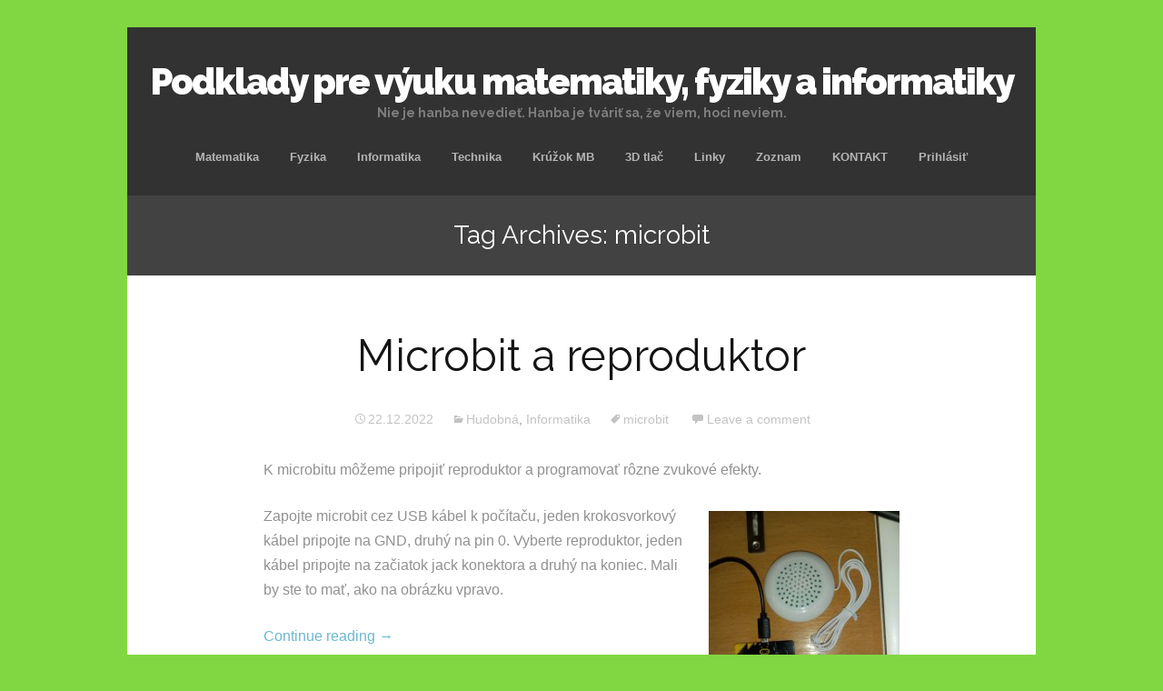

--- FILE ---
content_type: text/html; charset=UTF-8
request_url: https://evyuka.sk/tag/microbit/
body_size: 13209
content:
<!DOCTYPE html>
<!--[if IE 7]>
<html class="ie ie7" lang="sk-SK">
<![endif]-->
<!--[if IE 8]>
<html class="ie ie8" lang="sk-SK">
<![endif]-->
<!--[if !(IE 7) | !(IE 8)  ]><!-->
<html lang="sk-SK">
<!--<![endif]-->
<head>
	<meta charset="UTF-8">
	<meta name="viewport" content="width=device-width">
	<title>Archívy microbit - Podklady pre výuku matematiky, fyziky a informatiky</title>
	<link rel="profile" href="http://gmpg.org/xfn/11">
	<link rel="pingback" href="https://evyuka.sk/xmlrpc.php">	
	<!--[if lt IE 9]>
	<script src="https://evyuka.sk/wp-content/themes/mckinley/js/html5.js"></script>
	<![endif]-->
	<meta name='robots' content='index, follow, max-image-preview:large, max-snippet:-1, max-video-preview:-1' />

	<!-- This site is optimized with the Yoast SEO plugin v21.9.1 - https://yoast.com/wordpress/plugins/seo/ -->
	<title>Archívy microbit - Podklady pre výuku matematiky, fyziky a informatiky</title>
	<link rel="canonical" href="https://evyuka.sk/tag/microbit/" />
	<meta property="og:locale" content="sk_SK" />
	<meta property="og:type" content="article" />
	<meta property="og:title" content="Archívy microbit - Podklady pre výuku matematiky, fyziky a informatiky" />
	<meta property="og:url" content="https://evyuka.sk/tag/microbit/" />
	<meta property="og:site_name" content="Podklady pre výuku matematiky, fyziky a informatiky" />
	<meta name="twitter:card" content="summary_large_image" />
	<script type="application/ld+json" class="yoast-schema-graph">{"@context":"https://schema.org","@graph":[{"@type":"CollectionPage","@id":"https://evyuka.sk/tag/microbit/","url":"https://evyuka.sk/tag/microbit/","name":"Archívy microbit - Podklady pre výuku matematiky, fyziky a informatiky","isPartOf":{"@id":"https://evyuka.sk/#website"},"breadcrumb":{"@id":"https://evyuka.sk/tag/microbit/#breadcrumb"},"inLanguage":"sk-SK"},{"@type":"BreadcrumbList","@id":"https://evyuka.sk/tag/microbit/#breadcrumb","itemListElement":[{"@type":"ListItem","position":1,"name":"Domovská stránka","item":"https://evyuka.sk/"},{"@type":"ListItem","position":2,"name":"microbit"}]},{"@type":"WebSite","@id":"https://evyuka.sk/#website","url":"https://evyuka.sk/","name":"Podklady pre výuku matematiky, fyziky a informatiky","description":"Nie je hanba nevedieť. Hanba je tváriť sa, že viem, hoci neviem.","publisher":{"@id":"https://evyuka.sk/#/schema/person/00dfdaa54f410213ab6ccf71f3fb90a4"},"potentialAction":[{"@type":"SearchAction","target":{"@type":"EntryPoint","urlTemplate":"https://evyuka.sk/?s={search_term_string}"},"query-input":"required name=search_term_string"}],"inLanguage":"sk-SK"},{"@type":["Person","Organization"],"@id":"https://evyuka.sk/#/schema/person/00dfdaa54f410213ab6ccf71f3fb90a4","name":"Tibor Menyhért","image":{"@type":"ImageObject","inLanguage":"sk-SK","@id":"https://evyuka.sk/#/schema/person/image/","url":"https://secure.gravatar.com/avatar/f0031c156cde6512727512edb93e1708733e828e7868f7a4be519c39168bdf71?s=96&d=mm&r=g","contentUrl":"https://secure.gravatar.com/avatar/f0031c156cde6512727512edb93e1708733e828e7868f7a4be519c39168bdf71?s=96&d=mm&r=g","caption":"Tibor Menyhért"},"logo":{"@id":"https://evyuka.sk/#/schema/person/image/"}}]}</script>
	<!-- / Yoast SEO plugin. -->


<link rel='dns-prefetch' href='//fonts.googleapis.com' />
<link rel="alternate" type="application/rss+xml" title="RSS kanál: Podklady pre výuku matematiky, fyziky a informatiky &raquo;" href="https://evyuka.sk/feed/" />
<link rel="alternate" type="application/rss+xml" title="RSS kanál komentárov webu Podklady pre výuku matematiky, fyziky a informatiky &raquo;" href="https://evyuka.sk/comments/feed/" />
<link rel="alternate" type="application/rss+xml" title="KRSS kanál tagu Podklady pre výuku matematiky, fyziky a informatiky &raquo; microbit" href="https://evyuka.sk/tag/microbit/feed/" />
<style id='wp-img-auto-sizes-contain-inline-css' type='text/css'>
img:is([sizes=auto i],[sizes^="auto," i]){contain-intrinsic-size:3000px 1500px}
/*# sourceURL=wp-img-auto-sizes-contain-inline-css */
</style>
<link rel='stylesheet' id='wp-quicklatex-format-css' href='https://evyuka.sk/wp-content/plugins/wp-quicklatex/css/quicklatex-format.css?ver=6.9' type='text/css' media='all' />
<link rel='stylesheet' id='h5ab-print-font-awesome-css' href='https://evyuka.sk/wp-content/plugins/print-post-and-page/css/font-awesome.min.css?ver=6.9' type='text/css' media='all' />
<link rel='stylesheet' id='h5ab-print-css-css' href='https://evyuka.sk/wp-content/plugins/print-post-and-page/css/h5ab-print.min.css?ver=6.9' type='text/css' media='all' />
<style id='wp-emoji-styles-inline-css' type='text/css'>

	img.wp-smiley, img.emoji {
		display: inline !important;
		border: none !important;
		box-shadow: none !important;
		height: 1em !important;
		width: 1em !important;
		margin: 0 0.07em !important;
		vertical-align: -0.1em !important;
		background: none !important;
		padding: 0 !important;
	}
/*# sourceURL=wp-emoji-styles-inline-css */
</style>
<style id='wp-block-library-inline-css' type='text/css'>
:root{--wp-block-synced-color:#7a00df;--wp-block-synced-color--rgb:122,0,223;--wp-bound-block-color:var(--wp-block-synced-color);--wp-editor-canvas-background:#ddd;--wp-admin-theme-color:#007cba;--wp-admin-theme-color--rgb:0,124,186;--wp-admin-theme-color-darker-10:#006ba1;--wp-admin-theme-color-darker-10--rgb:0,107,160.5;--wp-admin-theme-color-darker-20:#005a87;--wp-admin-theme-color-darker-20--rgb:0,90,135;--wp-admin-border-width-focus:2px}@media (min-resolution:192dpi){:root{--wp-admin-border-width-focus:1.5px}}.wp-element-button{cursor:pointer}:root .has-very-light-gray-background-color{background-color:#eee}:root .has-very-dark-gray-background-color{background-color:#313131}:root .has-very-light-gray-color{color:#eee}:root .has-very-dark-gray-color{color:#313131}:root .has-vivid-green-cyan-to-vivid-cyan-blue-gradient-background{background:linear-gradient(135deg,#00d084,#0693e3)}:root .has-purple-crush-gradient-background{background:linear-gradient(135deg,#34e2e4,#4721fb 50%,#ab1dfe)}:root .has-hazy-dawn-gradient-background{background:linear-gradient(135deg,#faaca8,#dad0ec)}:root .has-subdued-olive-gradient-background{background:linear-gradient(135deg,#fafae1,#67a671)}:root .has-atomic-cream-gradient-background{background:linear-gradient(135deg,#fdd79a,#004a59)}:root .has-nightshade-gradient-background{background:linear-gradient(135deg,#330968,#31cdcf)}:root .has-midnight-gradient-background{background:linear-gradient(135deg,#020381,#2874fc)}:root{--wp--preset--font-size--normal:16px;--wp--preset--font-size--huge:42px}.has-regular-font-size{font-size:1em}.has-larger-font-size{font-size:2.625em}.has-normal-font-size{font-size:var(--wp--preset--font-size--normal)}.has-huge-font-size{font-size:var(--wp--preset--font-size--huge)}.has-text-align-center{text-align:center}.has-text-align-left{text-align:left}.has-text-align-right{text-align:right}.has-fit-text{white-space:nowrap!important}#end-resizable-editor-section{display:none}.aligncenter{clear:both}.items-justified-left{justify-content:flex-start}.items-justified-center{justify-content:center}.items-justified-right{justify-content:flex-end}.items-justified-space-between{justify-content:space-between}.screen-reader-text{border:0;clip-path:inset(50%);height:1px;margin:-1px;overflow:hidden;padding:0;position:absolute;width:1px;word-wrap:normal!important}.screen-reader-text:focus{background-color:#ddd;clip-path:none;color:#444;display:block;font-size:1em;height:auto;left:5px;line-height:normal;padding:15px 23px 14px;text-decoration:none;top:5px;width:auto;z-index:100000}html :where(.has-border-color){border-style:solid}html :where([style*=border-top-color]){border-top-style:solid}html :where([style*=border-right-color]){border-right-style:solid}html :where([style*=border-bottom-color]){border-bottom-style:solid}html :where([style*=border-left-color]){border-left-style:solid}html :where([style*=border-width]){border-style:solid}html :where([style*=border-top-width]){border-top-style:solid}html :where([style*=border-right-width]){border-right-style:solid}html :where([style*=border-bottom-width]){border-bottom-style:solid}html :where([style*=border-left-width]){border-left-style:solid}html :where(img[class*=wp-image-]){height:auto;max-width:100%}:where(figure){margin:0 0 1em}html :where(.is-position-sticky){--wp-admin--admin-bar--position-offset:var(--wp-admin--admin-bar--height,0px)}@media screen and (max-width:600px){html :where(.is-position-sticky){--wp-admin--admin-bar--position-offset:0px}}

/*# sourceURL=wp-block-library-inline-css */
</style><style id='wp-block-image-inline-css' type='text/css'>
.wp-block-image>a,.wp-block-image>figure>a{display:inline-block}.wp-block-image img{box-sizing:border-box;height:auto;max-width:100%;vertical-align:bottom}@media not (prefers-reduced-motion){.wp-block-image img.hide{visibility:hidden}.wp-block-image img.show{animation:show-content-image .4s}}.wp-block-image[style*=border-radius] img,.wp-block-image[style*=border-radius]>a{border-radius:inherit}.wp-block-image.has-custom-border img{box-sizing:border-box}.wp-block-image.aligncenter{text-align:center}.wp-block-image.alignfull>a,.wp-block-image.alignwide>a{width:100%}.wp-block-image.alignfull img,.wp-block-image.alignwide img{height:auto;width:100%}.wp-block-image .aligncenter,.wp-block-image .alignleft,.wp-block-image .alignright,.wp-block-image.aligncenter,.wp-block-image.alignleft,.wp-block-image.alignright{display:table}.wp-block-image .aligncenter>figcaption,.wp-block-image .alignleft>figcaption,.wp-block-image .alignright>figcaption,.wp-block-image.aligncenter>figcaption,.wp-block-image.alignleft>figcaption,.wp-block-image.alignright>figcaption{caption-side:bottom;display:table-caption}.wp-block-image .alignleft{float:left;margin:.5em 1em .5em 0}.wp-block-image .alignright{float:right;margin:.5em 0 .5em 1em}.wp-block-image .aligncenter{margin-left:auto;margin-right:auto}.wp-block-image :where(figcaption){margin-bottom:1em;margin-top:.5em}.wp-block-image.is-style-circle-mask img{border-radius:9999px}@supports ((-webkit-mask-image:none) or (mask-image:none)) or (-webkit-mask-image:none){.wp-block-image.is-style-circle-mask img{border-radius:0;-webkit-mask-image:url('data:image/svg+xml;utf8,<svg viewBox="0 0 100 100" xmlns="http://www.w3.org/2000/svg"><circle cx="50" cy="50" r="50"/></svg>');mask-image:url('data:image/svg+xml;utf8,<svg viewBox="0 0 100 100" xmlns="http://www.w3.org/2000/svg"><circle cx="50" cy="50" r="50"/></svg>');mask-mode:alpha;-webkit-mask-position:center;mask-position:center;-webkit-mask-repeat:no-repeat;mask-repeat:no-repeat;-webkit-mask-size:contain;mask-size:contain}}:root :where(.wp-block-image.is-style-rounded img,.wp-block-image .is-style-rounded img){border-radius:9999px}.wp-block-image figure{margin:0}.wp-lightbox-container{display:flex;flex-direction:column;position:relative}.wp-lightbox-container img{cursor:zoom-in}.wp-lightbox-container img:hover+button{opacity:1}.wp-lightbox-container button{align-items:center;backdrop-filter:blur(16px) saturate(180%);background-color:#5a5a5a40;border:none;border-radius:4px;cursor:zoom-in;display:flex;height:20px;justify-content:center;opacity:0;padding:0;position:absolute;right:16px;text-align:center;top:16px;width:20px;z-index:100}@media not (prefers-reduced-motion){.wp-lightbox-container button{transition:opacity .2s ease}}.wp-lightbox-container button:focus-visible{outline:3px auto #5a5a5a40;outline:3px auto -webkit-focus-ring-color;outline-offset:3px}.wp-lightbox-container button:hover{cursor:pointer;opacity:1}.wp-lightbox-container button:focus{opacity:1}.wp-lightbox-container button:focus,.wp-lightbox-container button:hover,.wp-lightbox-container button:not(:hover):not(:active):not(.has-background){background-color:#5a5a5a40;border:none}.wp-lightbox-overlay{box-sizing:border-box;cursor:zoom-out;height:100vh;left:0;overflow:hidden;position:fixed;top:0;visibility:hidden;width:100%;z-index:100000}.wp-lightbox-overlay .close-button{align-items:center;cursor:pointer;display:flex;justify-content:center;min-height:40px;min-width:40px;padding:0;position:absolute;right:calc(env(safe-area-inset-right) + 16px);top:calc(env(safe-area-inset-top) + 16px);z-index:5000000}.wp-lightbox-overlay .close-button:focus,.wp-lightbox-overlay .close-button:hover,.wp-lightbox-overlay .close-button:not(:hover):not(:active):not(.has-background){background:none;border:none}.wp-lightbox-overlay .lightbox-image-container{height:var(--wp--lightbox-container-height);left:50%;overflow:hidden;position:absolute;top:50%;transform:translate(-50%,-50%);transform-origin:top left;width:var(--wp--lightbox-container-width);z-index:9999999999}.wp-lightbox-overlay .wp-block-image{align-items:center;box-sizing:border-box;display:flex;height:100%;justify-content:center;margin:0;position:relative;transform-origin:0 0;width:100%;z-index:3000000}.wp-lightbox-overlay .wp-block-image img{height:var(--wp--lightbox-image-height);min-height:var(--wp--lightbox-image-height);min-width:var(--wp--lightbox-image-width);width:var(--wp--lightbox-image-width)}.wp-lightbox-overlay .wp-block-image figcaption{display:none}.wp-lightbox-overlay button{background:none;border:none}.wp-lightbox-overlay .scrim{background-color:#fff;height:100%;opacity:.9;position:absolute;width:100%;z-index:2000000}.wp-lightbox-overlay.active{visibility:visible}@media not (prefers-reduced-motion){.wp-lightbox-overlay.active{animation:turn-on-visibility .25s both}.wp-lightbox-overlay.active img{animation:turn-on-visibility .35s both}.wp-lightbox-overlay.show-closing-animation:not(.active){animation:turn-off-visibility .35s both}.wp-lightbox-overlay.show-closing-animation:not(.active) img{animation:turn-off-visibility .25s both}.wp-lightbox-overlay.zoom.active{animation:none;opacity:1;visibility:visible}.wp-lightbox-overlay.zoom.active .lightbox-image-container{animation:lightbox-zoom-in .4s}.wp-lightbox-overlay.zoom.active .lightbox-image-container img{animation:none}.wp-lightbox-overlay.zoom.active .scrim{animation:turn-on-visibility .4s forwards}.wp-lightbox-overlay.zoom.show-closing-animation:not(.active){animation:none}.wp-lightbox-overlay.zoom.show-closing-animation:not(.active) .lightbox-image-container{animation:lightbox-zoom-out .4s}.wp-lightbox-overlay.zoom.show-closing-animation:not(.active) .lightbox-image-container img{animation:none}.wp-lightbox-overlay.zoom.show-closing-animation:not(.active) .scrim{animation:turn-off-visibility .4s forwards}}@keyframes show-content-image{0%{visibility:hidden}99%{visibility:hidden}to{visibility:visible}}@keyframes turn-on-visibility{0%{opacity:0}to{opacity:1}}@keyframes turn-off-visibility{0%{opacity:1;visibility:visible}99%{opacity:0;visibility:visible}to{opacity:0;visibility:hidden}}@keyframes lightbox-zoom-in{0%{transform:translate(calc((-100vw + var(--wp--lightbox-scrollbar-width))/2 + var(--wp--lightbox-initial-left-position)),calc(-50vh + var(--wp--lightbox-initial-top-position))) scale(var(--wp--lightbox-scale))}to{transform:translate(-50%,-50%) scale(1)}}@keyframes lightbox-zoom-out{0%{transform:translate(-50%,-50%) scale(1);visibility:visible}99%{visibility:visible}to{transform:translate(calc((-100vw + var(--wp--lightbox-scrollbar-width))/2 + var(--wp--lightbox-initial-left-position)),calc(-50vh + var(--wp--lightbox-initial-top-position))) scale(var(--wp--lightbox-scale));visibility:hidden}}
/*# sourceURL=https://evyuka.sk/wp-includes/blocks/image/style.min.css */
</style>
<style id='wp-block-paragraph-inline-css' type='text/css'>
.is-small-text{font-size:.875em}.is-regular-text{font-size:1em}.is-large-text{font-size:2.25em}.is-larger-text{font-size:3em}.has-drop-cap:not(:focus):first-letter{float:left;font-size:8.4em;font-style:normal;font-weight:100;line-height:.68;margin:.05em .1em 0 0;text-transform:uppercase}body.rtl .has-drop-cap:not(:focus):first-letter{float:none;margin-left:.1em}p.has-drop-cap.has-background{overflow:hidden}:root :where(p.has-background){padding:1.25em 2.375em}:where(p.has-text-color:not(.has-link-color)) a{color:inherit}p.has-text-align-left[style*="writing-mode:vertical-lr"],p.has-text-align-right[style*="writing-mode:vertical-rl"]{rotate:180deg}
/*# sourceURL=https://evyuka.sk/wp-includes/blocks/paragraph/style.min.css */
</style>
<style id='wp-block-quote-inline-css' type='text/css'>
.wp-block-quote{box-sizing:border-box;overflow-wrap:break-word}.wp-block-quote.is-large:where(:not(.is-style-plain)),.wp-block-quote.is-style-large:where(:not(.is-style-plain)){margin-bottom:1em;padding:0 1em}.wp-block-quote.is-large:where(:not(.is-style-plain)) p,.wp-block-quote.is-style-large:where(:not(.is-style-plain)) p{font-size:1.5em;font-style:italic;line-height:1.6}.wp-block-quote.is-large:where(:not(.is-style-plain)) cite,.wp-block-quote.is-large:where(:not(.is-style-plain)) footer,.wp-block-quote.is-style-large:where(:not(.is-style-plain)) cite,.wp-block-quote.is-style-large:where(:not(.is-style-plain)) footer{font-size:1.125em;text-align:right}.wp-block-quote>cite{display:block}
/*# sourceURL=https://evyuka.sk/wp-includes/blocks/quote/style.min.css */
</style>
<style id='global-styles-inline-css' type='text/css'>
:root{--wp--preset--aspect-ratio--square: 1;--wp--preset--aspect-ratio--4-3: 4/3;--wp--preset--aspect-ratio--3-4: 3/4;--wp--preset--aspect-ratio--3-2: 3/2;--wp--preset--aspect-ratio--2-3: 2/3;--wp--preset--aspect-ratio--16-9: 16/9;--wp--preset--aspect-ratio--9-16: 9/16;--wp--preset--color--black: #000000;--wp--preset--color--cyan-bluish-gray: #abb8c3;--wp--preset--color--white: #ffffff;--wp--preset--color--pale-pink: #f78da7;--wp--preset--color--vivid-red: #cf2e2e;--wp--preset--color--luminous-vivid-orange: #ff6900;--wp--preset--color--luminous-vivid-amber: #fcb900;--wp--preset--color--light-green-cyan: #7bdcb5;--wp--preset--color--vivid-green-cyan: #00d084;--wp--preset--color--pale-cyan-blue: #8ed1fc;--wp--preset--color--vivid-cyan-blue: #0693e3;--wp--preset--color--vivid-purple: #9b51e0;--wp--preset--gradient--vivid-cyan-blue-to-vivid-purple: linear-gradient(135deg,rgb(6,147,227) 0%,rgb(155,81,224) 100%);--wp--preset--gradient--light-green-cyan-to-vivid-green-cyan: linear-gradient(135deg,rgb(122,220,180) 0%,rgb(0,208,130) 100%);--wp--preset--gradient--luminous-vivid-amber-to-luminous-vivid-orange: linear-gradient(135deg,rgb(252,185,0) 0%,rgb(255,105,0) 100%);--wp--preset--gradient--luminous-vivid-orange-to-vivid-red: linear-gradient(135deg,rgb(255,105,0) 0%,rgb(207,46,46) 100%);--wp--preset--gradient--very-light-gray-to-cyan-bluish-gray: linear-gradient(135deg,rgb(238,238,238) 0%,rgb(169,184,195) 100%);--wp--preset--gradient--cool-to-warm-spectrum: linear-gradient(135deg,rgb(74,234,220) 0%,rgb(151,120,209) 20%,rgb(207,42,186) 40%,rgb(238,44,130) 60%,rgb(251,105,98) 80%,rgb(254,248,76) 100%);--wp--preset--gradient--blush-light-purple: linear-gradient(135deg,rgb(255,206,236) 0%,rgb(152,150,240) 100%);--wp--preset--gradient--blush-bordeaux: linear-gradient(135deg,rgb(254,205,165) 0%,rgb(254,45,45) 50%,rgb(107,0,62) 100%);--wp--preset--gradient--luminous-dusk: linear-gradient(135deg,rgb(255,203,112) 0%,rgb(199,81,192) 50%,rgb(65,88,208) 100%);--wp--preset--gradient--pale-ocean: linear-gradient(135deg,rgb(255,245,203) 0%,rgb(182,227,212) 50%,rgb(51,167,181) 100%);--wp--preset--gradient--electric-grass: linear-gradient(135deg,rgb(202,248,128) 0%,rgb(113,206,126) 100%);--wp--preset--gradient--midnight: linear-gradient(135deg,rgb(2,3,129) 0%,rgb(40,116,252) 100%);--wp--preset--font-size--small: 13px;--wp--preset--font-size--medium: 20px;--wp--preset--font-size--large: 36px;--wp--preset--font-size--x-large: 42px;--wp--preset--spacing--20: 0.44rem;--wp--preset--spacing--30: 0.67rem;--wp--preset--spacing--40: 1rem;--wp--preset--spacing--50: 1.5rem;--wp--preset--spacing--60: 2.25rem;--wp--preset--spacing--70: 3.38rem;--wp--preset--spacing--80: 5.06rem;--wp--preset--shadow--natural: 6px 6px 9px rgba(0, 0, 0, 0.2);--wp--preset--shadow--deep: 12px 12px 50px rgba(0, 0, 0, 0.4);--wp--preset--shadow--sharp: 6px 6px 0px rgba(0, 0, 0, 0.2);--wp--preset--shadow--outlined: 6px 6px 0px -3px rgb(255, 255, 255), 6px 6px rgb(0, 0, 0);--wp--preset--shadow--crisp: 6px 6px 0px rgb(0, 0, 0);}:where(.is-layout-flex){gap: 0.5em;}:where(.is-layout-grid){gap: 0.5em;}body .is-layout-flex{display: flex;}.is-layout-flex{flex-wrap: wrap;align-items: center;}.is-layout-flex > :is(*, div){margin: 0;}body .is-layout-grid{display: grid;}.is-layout-grid > :is(*, div){margin: 0;}:where(.wp-block-columns.is-layout-flex){gap: 2em;}:where(.wp-block-columns.is-layout-grid){gap: 2em;}:where(.wp-block-post-template.is-layout-flex){gap: 1.25em;}:where(.wp-block-post-template.is-layout-grid){gap: 1.25em;}.has-black-color{color: var(--wp--preset--color--black) !important;}.has-cyan-bluish-gray-color{color: var(--wp--preset--color--cyan-bluish-gray) !important;}.has-white-color{color: var(--wp--preset--color--white) !important;}.has-pale-pink-color{color: var(--wp--preset--color--pale-pink) !important;}.has-vivid-red-color{color: var(--wp--preset--color--vivid-red) !important;}.has-luminous-vivid-orange-color{color: var(--wp--preset--color--luminous-vivid-orange) !important;}.has-luminous-vivid-amber-color{color: var(--wp--preset--color--luminous-vivid-amber) !important;}.has-light-green-cyan-color{color: var(--wp--preset--color--light-green-cyan) !important;}.has-vivid-green-cyan-color{color: var(--wp--preset--color--vivid-green-cyan) !important;}.has-pale-cyan-blue-color{color: var(--wp--preset--color--pale-cyan-blue) !important;}.has-vivid-cyan-blue-color{color: var(--wp--preset--color--vivid-cyan-blue) !important;}.has-vivid-purple-color{color: var(--wp--preset--color--vivid-purple) !important;}.has-black-background-color{background-color: var(--wp--preset--color--black) !important;}.has-cyan-bluish-gray-background-color{background-color: var(--wp--preset--color--cyan-bluish-gray) !important;}.has-white-background-color{background-color: var(--wp--preset--color--white) !important;}.has-pale-pink-background-color{background-color: var(--wp--preset--color--pale-pink) !important;}.has-vivid-red-background-color{background-color: var(--wp--preset--color--vivid-red) !important;}.has-luminous-vivid-orange-background-color{background-color: var(--wp--preset--color--luminous-vivid-orange) !important;}.has-luminous-vivid-amber-background-color{background-color: var(--wp--preset--color--luminous-vivid-amber) !important;}.has-light-green-cyan-background-color{background-color: var(--wp--preset--color--light-green-cyan) !important;}.has-vivid-green-cyan-background-color{background-color: var(--wp--preset--color--vivid-green-cyan) !important;}.has-pale-cyan-blue-background-color{background-color: var(--wp--preset--color--pale-cyan-blue) !important;}.has-vivid-cyan-blue-background-color{background-color: var(--wp--preset--color--vivid-cyan-blue) !important;}.has-vivid-purple-background-color{background-color: var(--wp--preset--color--vivid-purple) !important;}.has-black-border-color{border-color: var(--wp--preset--color--black) !important;}.has-cyan-bluish-gray-border-color{border-color: var(--wp--preset--color--cyan-bluish-gray) !important;}.has-white-border-color{border-color: var(--wp--preset--color--white) !important;}.has-pale-pink-border-color{border-color: var(--wp--preset--color--pale-pink) !important;}.has-vivid-red-border-color{border-color: var(--wp--preset--color--vivid-red) !important;}.has-luminous-vivid-orange-border-color{border-color: var(--wp--preset--color--luminous-vivid-orange) !important;}.has-luminous-vivid-amber-border-color{border-color: var(--wp--preset--color--luminous-vivid-amber) !important;}.has-light-green-cyan-border-color{border-color: var(--wp--preset--color--light-green-cyan) !important;}.has-vivid-green-cyan-border-color{border-color: var(--wp--preset--color--vivid-green-cyan) !important;}.has-pale-cyan-blue-border-color{border-color: var(--wp--preset--color--pale-cyan-blue) !important;}.has-vivid-cyan-blue-border-color{border-color: var(--wp--preset--color--vivid-cyan-blue) !important;}.has-vivid-purple-border-color{border-color: var(--wp--preset--color--vivid-purple) !important;}.has-vivid-cyan-blue-to-vivid-purple-gradient-background{background: var(--wp--preset--gradient--vivid-cyan-blue-to-vivid-purple) !important;}.has-light-green-cyan-to-vivid-green-cyan-gradient-background{background: var(--wp--preset--gradient--light-green-cyan-to-vivid-green-cyan) !important;}.has-luminous-vivid-amber-to-luminous-vivid-orange-gradient-background{background: var(--wp--preset--gradient--luminous-vivid-amber-to-luminous-vivid-orange) !important;}.has-luminous-vivid-orange-to-vivid-red-gradient-background{background: var(--wp--preset--gradient--luminous-vivid-orange-to-vivid-red) !important;}.has-very-light-gray-to-cyan-bluish-gray-gradient-background{background: var(--wp--preset--gradient--very-light-gray-to-cyan-bluish-gray) !important;}.has-cool-to-warm-spectrum-gradient-background{background: var(--wp--preset--gradient--cool-to-warm-spectrum) !important;}.has-blush-light-purple-gradient-background{background: var(--wp--preset--gradient--blush-light-purple) !important;}.has-blush-bordeaux-gradient-background{background: var(--wp--preset--gradient--blush-bordeaux) !important;}.has-luminous-dusk-gradient-background{background: var(--wp--preset--gradient--luminous-dusk) !important;}.has-pale-ocean-gradient-background{background: var(--wp--preset--gradient--pale-ocean) !important;}.has-electric-grass-gradient-background{background: var(--wp--preset--gradient--electric-grass) !important;}.has-midnight-gradient-background{background: var(--wp--preset--gradient--midnight) !important;}.has-small-font-size{font-size: var(--wp--preset--font-size--small) !important;}.has-medium-font-size{font-size: var(--wp--preset--font-size--medium) !important;}.has-large-font-size{font-size: var(--wp--preset--font-size--large) !important;}.has-x-large-font-size{font-size: var(--wp--preset--font-size--x-large) !important;}
/*# sourceURL=global-styles-inline-css */
</style>

<style id='classic-theme-styles-inline-css' type='text/css'>
/*! This file is auto-generated */
.wp-block-button__link{color:#fff;background-color:#32373c;border-radius:9999px;box-shadow:none;text-decoration:none;padding:calc(.667em + 2px) calc(1.333em + 2px);font-size:1.125em}.wp-block-file__button{background:#32373c;color:#fff;text-decoration:none}
/*# sourceURL=/wp-includes/css/classic-themes.min.css */
</style>
<link rel='stylesheet' id='flexslider-css' href='https://evyuka.sk/wp-content/themes/mckinley/css/flexslider.css?ver=2.0' type='text/css' media='all' />
<link rel='stylesheet' id='mckinley-fonts-css' href='//fonts.googleapis.com/css?family=Raleway%3A400%2C700%2C800%2C900&#038;subset=latin%2Clatin-ext' type='text/css' media='all' />
<link rel='stylesheet' id='genericons-css' href='https://evyuka.sk/wp-content/themes/mckinley/fonts/genericons.css?ver=2.09' type='text/css' media='all' />
<link rel='stylesheet' id='mckinley-style-css' href='https://evyuka.sk/wp-content/themes/mckinley/style.css?ver=2013-07-18' type='text/css' media='all' />
<style id='akismet-widget-style-inline-css' type='text/css'>

			.a-stats {
				--akismet-color-mid-green: #357b49;
				--akismet-color-white: #fff;
				--akismet-color-light-grey: #f6f7f7;

				max-width: 350px;
				width: auto;
			}

			.a-stats * {
				all: unset;
				box-sizing: border-box;
			}

			.a-stats strong {
				font-weight: 600;
			}

			.a-stats a.a-stats__link,
			.a-stats a.a-stats__link:visited,
			.a-stats a.a-stats__link:active {
				background: var(--akismet-color-mid-green);
				border: none;
				box-shadow: none;
				border-radius: 8px;
				color: var(--akismet-color-white);
				cursor: pointer;
				display: block;
				font-family: -apple-system, BlinkMacSystemFont, 'Segoe UI', 'Roboto', 'Oxygen-Sans', 'Ubuntu', 'Cantarell', 'Helvetica Neue', sans-serif;
				font-weight: 500;
				padding: 12px;
				text-align: center;
				text-decoration: none;
				transition: all 0.2s ease;
			}

			/* Extra specificity to deal with TwentyTwentyOne focus style */
			.widget .a-stats a.a-stats__link:focus {
				background: var(--akismet-color-mid-green);
				color: var(--akismet-color-white);
				text-decoration: none;
			}

			.a-stats a.a-stats__link:hover {
				filter: brightness(110%);
				box-shadow: 0 4px 12px rgba(0, 0, 0, 0.06), 0 0 2px rgba(0, 0, 0, 0.16);
			}

			.a-stats .count {
				color: var(--akismet-color-white);
				display: block;
				font-size: 1.5em;
				line-height: 1.4;
				padding: 0 13px;
				white-space: nowrap;
			}
		
/*# sourceURL=akismet-widget-style-inline-css */
</style>
<script type="text/javascript" src="https://evyuka.sk/wp-includes/js/jquery/jquery.min.js?ver=3.7.1" id="jquery-core-js"></script>
<script type="text/javascript" src="https://evyuka.sk/wp-includes/js/jquery/jquery-migrate.min.js?ver=3.4.1" id="jquery-migrate-js"></script>
<script type="text/javascript" src="https://evyuka.sk/wp-content/plugins/wp-quicklatex/js/wp-quicklatex-frontend.js?ver=1.0" id="wp-quicklatex-frontend-js"></script>
<link rel="https://api.w.org/" href="https://evyuka.sk/wp-json/" /><link rel="alternate" title="JSON" type="application/json" href="https://evyuka.sk/wp-json/wp/v2/tags/80" /><link rel="EditURI" type="application/rsd+xml" title="RSD" href="https://evyuka.sk/xmlrpc.php?rsd" />
<meta name="generator" content="WordPress 6.9" />
<style type="text/css">.recentcomments a{display:inline !important;padding:0 !important;margin:0 !important;}</style><style type="text/css" id="custom-background-css">
body.custom-background { background-color: #81d742; }
</style>
	</head>

<body class="archive tag tag-microbit tag-80 custom-background wp-theme-mckinley single-author">
	<div id="page" class="hfeed site">
		<header id="masthead" class="site-header" role="banner">
			<a class="home-link" href="https://evyuka.sk/" title="Podklady pre výuku matematiky, fyziky a informatiky" rel="home">
				<h1 class="site-title">Podklady pre výuku matematiky, fyziky a informatiky</h1>
				<h2 class="site-description">Nie je hanba nevedieť. Hanba je tváriť sa, že viem, hoci neviem.</h2>
			</a>

			<div id="navbar" class="navbar clear">
				<div class="menu-toggle"></div>
				<nav id="site-navigation" class="navigation main-navigation" role="navigation">					
					<a class="screen-reader-text skip-link" href="#content" title="Skip to content">Skip to content</a>
					<div class="menu-hlavne-container"><ul id="menu-hlavne" class="nav-menu"><li id="menu-item-1458" class="menu-item menu-item-type-taxonomy menu-item-object-category menu-item-has-children menu-item-1458"><a href="https://evyuka.sk/category/matematika/">Matematika</a>
<ul class="sub-menu">
	<li id="menu-item-2611" class="menu-item menu-item-type-post_type menu-item-object-page menu-item-2611"><a href="https://evyuka.sk/matematika-6/">Matematika 6.</a></li>
	<li id="menu-item-2609" class="menu-item menu-item-type-taxonomy menu-item-object-category menu-item-has-children menu-item-2609"><a href="https://evyuka.sk/category/matematika-ss/">Matematika SŠ</a>
	<ul class="sub-menu">
		<li id="menu-item-2246" class="menu-item menu-item-type-post_type menu-item-object-page menu-item-2246"><a href="https://evyuka.sk/i-e/">I. E</a></li>
		<li id="menu-item-1994" class="menu-item menu-item-type-post_type menu-item-object-page menu-item-1994"><a href="https://evyuka.sk/i-ns/">I. NŠ</a></li>
		<li id="menu-item-1950" class="menu-item menu-item-type-post_type menu-item-object-page menu-item-1950"><a href="https://evyuka.sk/i-cm-cv/">I. CM, CV</a></li>
		<li id="menu-item-1720" class="menu-item menu-item-type-post_type menu-item-object-page menu-item-1720"><a href="https://evyuka.sk/ii-cm/">II. CM, CV</a></li>
		<li id="menu-item-2033" class="menu-item menu-item-type-post_type menu-item-object-page menu-item-2033"><a href="https://evyuka.sk/ii-e/">II. E, F</a></li>
		<li id="menu-item-1974" class="menu-item menu-item-type-post_type menu-item-object-page menu-item-1974"><a href="https://evyuka.sk/iii-cm-cv/">III. CM, CV</a></li>
		<li id="menu-item-2461" class="menu-item menu-item-type-post_type menu-item-object-page menu-item-2461"><a href="https://evyuka.sk/iii-e/">III. E</a></li>
		<li id="menu-item-1965" class="menu-item menu-item-type-post_type menu-item-object-page menu-item-1965"><a href="https://evyuka.sk/iv-cm/">IV. CM, CR, VS</a></li>
	</ul>
</li>
</ul>
</li>
<li id="menu-item-7" class="menu-item menu-item-type-taxonomy menu-item-object-category menu-item-has-children menu-item-7"><a href="https://evyuka.sk/category/fyzika/">Fyzika</a>
<ul class="sub-menu">
	<li id="menu-item-2596" class="menu-item menu-item-type-post_type menu-item-object-page menu-item-2596"><a href="https://evyuka.sk/fyzika-6-rocnik/">Fyzika 6</a></li>
	<li id="menu-item-2599" class="menu-item menu-item-type-post_type menu-item-object-page menu-item-2599"><a href="https://evyuka.sk/fyzika-7/">Fyzika 7.</a></li>
	<li id="menu-item-2603" class="menu-item menu-item-type-post_type menu-item-object-page menu-item-2603"><a href="https://evyuka.sk/fyzika-8/">Fyzika 8.</a></li>
	<li id="menu-item-2606" class="menu-item menu-item-type-post_type menu-item-object-page menu-item-2606"><a href="https://evyuka.sk/fyzika-9/">Fyzika 9.</a></li>
	<li id="menu-item-2608" class="menu-item menu-item-type-taxonomy menu-item-object-category menu-item-has-children menu-item-2608"><a href="https://evyuka.sk/category/fyzika-ss/">Fyzika SŠ</a>
	<ul class="sub-menu">
		<li id="menu-item-2404" class="menu-item menu-item-type-post_type menu-item-object-page menu-item-2404"><a href="https://evyuka.sk/fyzika-1-rocnik/">1. ročník</a></li>
		<li id="menu-item-2407" class="menu-item menu-item-type-post_type menu-item-object-page menu-item-2407"><a href="https://evyuka.sk/fyzika-2-rocnik/">2. ročník</a></li>
	</ul>
</li>
</ul>
</li>
<li id="menu-item-8" class="menu-item menu-item-type-taxonomy menu-item-object-category menu-item-has-children menu-item-8"><a href="https://evyuka.sk/category/informatika/">Informatika</a>
<ul class="sub-menu">
	<li id="menu-item-3001" class="menu-item menu-item-type-post_type menu-item-object-page menu-item-3001"><a href="https://evyuka.sk/informatika-3/">Informatika 3</a></li>
	<li id="menu-item-2614" class="menu-item menu-item-type-post_type menu-item-object-page menu-item-2614"><a href="https://evyuka.sk/informatika-5/">Informatika 5.</a></li>
	<li id="menu-item-2966" class="menu-item menu-item-type-post_type menu-item-object-page menu-item-2966"><a href="https://evyuka.sk/informatika-6-rocnik/">Informatika 6.</a></li>
	<li id="menu-item-3006" class="menu-item menu-item-type-post_type menu-item-object-page menu-item-3006"><a href="https://evyuka.sk/7-rocnik/">Infomatika 7.</a></li>
	<li id="menu-item-3318" class="menu-item menu-item-type-post_type menu-item-object-page menu-item-3318"><a href="https://evyuka.sk/informatika-8/">Informatika 8</a></li>
	<li id="menu-item-3177" class="menu-item menu-item-type-taxonomy menu-item-object-category menu-item-3177"><a href="https://evyuka.sk/category/informatika/scratch/">Scratch</a></li>
	<li id="menu-item-3040" class="menu-item menu-item-type-post_type menu-item-object-post menu-item-3040"><a href="https://evyuka.sk/microbit/">Microbit</a></li>
	<li id="menu-item-1035" class="menu-item menu-item-type-post_type menu-item-object-page menu-item-1035"><a href="https://evyuka.sk/python/">Python</a></li>
</ul>
</li>
<li id="menu-item-10" class="menu-item menu-item-type-taxonomy menu-item-object-category menu-item-10"><a href="https://evyuka.sk/category/technicka-vychova/">Technika</a></li>
<li id="menu-item-3225" class="menu-item menu-item-type-post_type menu-item-object-page menu-item-has-children menu-item-3225"><a href="https://evyuka.sk/kruzok-mb/">Krúžok MB</a>
<ul class="sub-menu">
	<li id="menu-item-3246" class="menu-item menu-item-type-post_type menu-item-object-post menu-item-3246"><a href="https://evyuka.sk/microbit/">Microbit</a></li>
	<li id="menu-item-3274" class="menu-item menu-item-type-post_type menu-item-object-post menu-item-3274"><a href="https://evyuka.sk/microsoft-makecode-editor/">Microsoft MakeCode Editor</a></li>
	<li id="menu-item-3247" class="menu-item menu-item-type-post_type menu-item-object-post menu-item-3247"><a href="https://evyuka.sk/microbit-a-reproduktor/">Microbit a reproduktor</a></li>
	<li id="menu-item-3305" class="menu-item menu-item-type-post_type menu-item-object-post menu-item-3305"><a href="https://evyuka.sk/microbit-a-umela-inteligencia/">Microbit a umelá inteligencia</a></li>
	<li id="menu-item-3404" class="menu-item menu-item-type-post_type menu-item-object-post menu-item-3404"><a href="https://evyuka.sk/ovladanie-led-pasika/">Ovládanie LED pásika</a></li>
</ul>
</li>
<li id="menu-item-3574" class="menu-item menu-item-type-taxonomy menu-item-object-category menu-item-3574"><a href="https://evyuka.sk/category/informatika/3d-tlac/">3D tlač</a></li>
<li id="menu-item-9" class="menu-item menu-item-type-taxonomy menu-item-object-category menu-item-9"><a href="https://evyuka.sk/category/linky/">Linky</a></li>
<li id="menu-item-2265" class="menu-item menu-item-type-post_type menu-item-object-page menu-item-2265"><a href="https://evyuka.sk/zoznam-clankov/">Zoznam</a></li>
<li id="menu-item-2243" class="menu-item menu-item-type-post_type menu-item-object-page menu-item-2243"><a href="https://evyuka.sk/kontakt/">KONTAKT</a></li>
<li id="menu-item-1105" class="menu-item menu-item-type-custom menu-item-object-custom menu-item-1105"><a href="http://vyuka.6f.sk/wp-login.php">Prihlásiť</a></li>
</ul></div>					
				</nav><!-- #site-navigation -->
			</div><!-- #navbar -->
		</header><!-- #masthead -->

		<div id="main" class="site-main">

	<div id="primary" class="content-area">
		<div id="content" class="site-content" role="main">

					<header class="archive-header">
				<h1 class="archive-title">Tag Archives: microbit</h1>

							</header><!-- .archive-header -->

										
<article id="post-3043" class="post-3043 post type-post status-publish format-standard hentry category-hudobna category-informatika tag-microbit">
	<header class="entry-header">
		
				<h1 class="entry-title">
			<a href="https://evyuka.sk/microbit-a-reproduktor/" rel="bookmark">Microbit a reproduktor</a>
		</h1>
		
		<div class="entry-meta">
			<span class="date"><a href="https://evyuka.sk/microbit-a-reproduktor/" title="Permalink to Microbit a reproduktor" rel="bookmark"><time class="entry-date" datetime="2022-12-22T10:54:28+01:00">22.12.2022</time></a></span><span class="categories-links"><a href="https://evyuka.sk/category/hudobna/" rel="category tag">Hudobná</a>, <a href="https://evyuka.sk/category/informatika/" rel="category tag">Informatika</a></span><span class="tags-links"><a href="https://evyuka.sk/tag/microbit/" rel="tag">microbit</a></span><span class="author vcard"><a class="url fn n" href="https://evyuka.sk/author/administrator/" title="View all posts by Tibor Menyhért" rel="author">Tibor Menyhért</a></span>			
							<span class="comments-link">
					<a href="https://evyuka.sk/microbit-a-reproduktor/#respond"><span class="leave-reply">Leave a comment</span></a>				</span><!-- .comments-link -->
						
					</div><!-- .entry-meta -->
	</header><!-- .entry-header -->

		<div class="entry-content">
		
<p>K microbitu môžeme pripojiť reproduktor a programovať rôzne zvukové efekty.</p>


<div class="wp-block-image">
<figure class="alignright size-large is-resized"><img fetchpriority="high" decoding="async" src="https://evyuka.sk/wp-content/uploads/2022/12/20221209_084921-768x1024.jpg" alt="" class="wp-image-3044" width="210" height="280" srcset="https://evyuka.sk/wp-content/uploads/2022/12/20221209_084921-768x1024.jpg 768w, https://evyuka.sk/wp-content/uploads/2022/12/20221209_084921-225x300.jpg 225w, https://evyuka.sk/wp-content/uploads/2022/12/20221209_084921-1152x1536.jpg 1152w, https://evyuka.sk/wp-content/uploads/2022/12/20221209_084921-1536x2048.jpg 1536w, https://evyuka.sk/wp-content/uploads/2022/12/20221209_084921-scaled.jpg 1920w" sizes="(max-width: 210px) 100vw, 210px" /></figure>
</div>


<p>Zapojte microbit cez USB kábel k počítaču, jeden krokosvorkový kábel pripojte na GND, druhý na pin 0. Vyberte reproduktor, jeden kábel pripojte na začiatok jack konektora a druhý na koniec. Mali by ste to mať, ako na obrázku vpravo.</p>



 <a href="https://evyuka.sk/microbit-a-reproduktor/#more-3043" class="more-link">Continue reading <span class="meta-nav">&rarr;</span></a>			</div><!-- .entry-content -->
	
	<footer class="entry-meta">
			</footer><!-- .entry-meta -->
</article><!-- #post -->
							
<article id="post-3020" class="post-3020 post type-post status-publish format-standard hentry category-informatika tag-microbit">
	<header class="entry-header">
		
				<h1 class="entry-title">
			<a href="https://evyuka.sk/ovladanie-led-pasika/" rel="bookmark">Ovládanie LED pásika</a>
		</h1>
		
		<div class="entry-meta">
			<span class="date"><a href="https://evyuka.sk/ovladanie-led-pasika/" title="Permalink to Ovládanie LED pásika" rel="bookmark"><time class="entry-date" datetime="2022-12-22T10:21:37+01:00">22.12.2022</time></a></span><span class="categories-links"><a href="https://evyuka.sk/category/informatika/" rel="category tag">Informatika</a></span><span class="tags-links"><a href="https://evyuka.sk/tag/microbit/" rel="tag">microbit</a></span><span class="author vcard"><a class="url fn n" href="https://evyuka.sk/author/administrator/" title="View all posts by Tibor Menyhért" rel="author">Tibor Menyhért</a></span>			
							<span class="comments-link">
					<a href="https://evyuka.sk/ovladanie-led-pasika/#respond"><span class="leave-reply">Leave a comment</span></a>				</span><!-- .comments-link -->
						
					</div><!-- .entry-meta -->
	</header><!-- .entry-header -->

		<div class="entry-content">
		
<p>V súprave máte LED pásik s ôsmimi led žiarovkami.</p>


<div class="wp-block-image">
<figure class="alignright size-full"><img decoding="async" width="376" height="266" src="https://evyuka.sk/wp-content/uploads/2022/12/zapojenie.png" alt="" class="wp-image-3021" srcset="https://evyuka.sk/wp-content/uploads/2022/12/zapojenie.png 376w, https://evyuka.sk/wp-content/uploads/2022/12/zapojenie-300x212.png 300w" sizes="(max-width: 376px) 100vw, 376px" /></figure>
</div>


<p>Čiernu alebo bielu krokosvorku pripojte na pin GND (uzemnenie), červený na pin 3V (napájanie) a žltý na pin 1 (odtiaľ pôjdu dáta). Možno použiť aj iný očíslovaný pin, potom číslo pinu musíte v programe správne nastaviť.</p>



 <a href="https://evyuka.sk/ovladanie-led-pasika/#more-3020" class="more-link">Continue reading <span class="meta-nav">&rarr;</span></a>			</div><!-- .entry-content -->
	
	<footer class="entry-meta">
			</footer><!-- .entry-meta -->
</article><!-- #post -->
			
			
		
		</div><!-- #content -->
	</div><!-- #primary -->

		</div><!-- #main -->
		<footer id="colophon" class="site-footer" role="contentinfo">
				<div id="secondary" class="sidebar-container" role="complementary">
		<div class="widget-area">
			<aside id="search-2" class="widget widget_search"><form role="search" method="get" class="search-form" action="https://evyuka.sk/">
				<label>
					<span class="screen-reader-text">Hľadať:</span>
					<input type="search" class="search-field" placeholder="Hľadať &hellip;" value="" name="s" />
				</label>
				<input type="submit" class="search-submit" value="Nájdi" />
			</form></aside><aside id="recent-comments-2" class="widget widget_recent_comments"><h3 class="widget-title">Najnovšie komentáre</h3><ul id="recentcomments"><li class="recentcomments"><span class="comment-author-link">Jozef</span> komentoval <a href="https://evyuka.sk/priklady-vypocet-elektrickeho-odporu/#comment-132">Príklady na výpočet elektrického odporu</a></li><li class="recentcomments"><span class="comment-author-link">Karol Gubicz</span> komentoval <a href="https://evyuka.sk/priorita-matematickych-operacii-co-ma-prednost/#comment-131">Priorita matematických operácií (Čo má prednosť?)</a></li><li class="recentcomments"><span class="comment-author-link">Tibor Menyhért</span> komentoval <a href="https://evyuka.sk/priorita-matematickych-operacii-co-ma-prednost/#comment-129">Priorita matematických operácií (Čo má prednosť?)</a></li><li class="recentcomments"><span class="comment-author-link">Jozef</span> komentoval <a href="https://evyuka.sk/priorita-matematickych-operacii-co-ma-prednost/#comment-128">Priorita matematických operácií (Čo má prednosť?)</a></li><li class="recentcomments"><span class="comment-author-link">Radoslav</span> komentoval <a href="https://evyuka.sk/priorita-matematickych-operacii-co-ma-prednost/#comment-126">Priorita matematických operácií (Čo má prednosť?)</a></li></ul></aside><aside id="categories-2" class="widget widget_categories"><h3 class="widget-title">Kategórie</h3>
			<ul>
					<li class="cat-item cat-item-86"><a href="https://evyuka.sk/category/informatika/3d-tlac/">3D tlač</a>
</li>
	<li class="cat-item cat-item-2"><a href="https://evyuka.sk/category/fyzika/">Fyzika</a>
</li>
	<li class="cat-item cat-item-39"><a href="https://evyuka.sk/category/hudobna/">Hudobná</a>
</li>
	<li class="cat-item cat-item-3"><a href="https://evyuka.sk/category/informatika/">Informatika</a>
</li>
	<li class="cat-item cat-item-5"><a href="https://evyuka.sk/category/linky/">Linky</a>
</li>
	<li class="cat-item cat-item-42"><a href="https://evyuka.sk/category/matematika/">Matematika</a>
</li>
	<li class="cat-item cat-item-78"><a href="https://evyuka.sk/category/matematika/matematika-vii/">Matematika VII.</a>
</li>
	<li class="cat-item cat-item-83"><a href="https://evyuka.sk/category/informatika/microbit/">Microbit</a>
</li>
	<li class="cat-item cat-item-1"><a href="https://evyuka.sk/category/nezarazene/">Nezařazené</a>
</li>
	<li class="cat-item cat-item-85"><a href="https://evyuka.sk/category/python/">Python</a>
</li>
	<li class="cat-item cat-item-82"><a href="https://evyuka.sk/category/informatika/scratch/">Scratch</a>
</li>
	<li class="cat-item cat-item-4"><a href="https://evyuka.sk/category/technicka-vychova/">Technická výchova</a>
</li>
			</ul>

			</aside>
		<aside id="recent-posts-2" class="widget widget_recent_entries">
		<h3 class="widget-title">Najnovšie články</h3>
		<ul>
											<li>
					<a href="https://evyuka.sk/test-informatika/">Test Informatika</a>
									</li>
											<li>
					<a href="https://evyuka.sk/pyramida/">Pyramida</a>
									</li>
											<li>
					<a href="https://evyuka.sk/tic-tac-toe-2/">Tic Tac Toe 2</a>
									</li>
											<li>
					<a href="https://evyuka.sk/tic-tac-toe-1/">Tic Tac Toe 1</a>
									</li>
											<li>
					<a href="https://evyuka.sk/tic-tac-toe-p5-js/">Tic Tac Toe P5.js</a>
									</li>
					</ul>

		</aside><aside id="archives-2" class="widget widget_archive"><h3 class="widget-title">Archív</h3>
			<ul>
					<li><a href='https://evyuka.sk/2025/05/'>máj 2025</a></li>
	<li><a href='https://evyuka.sk/2025/04/'>apríl 2025</a></li>
	<li><a href='https://evyuka.sk/2025/03/'>marec 2025</a></li>
	<li><a href='https://evyuka.sk/2024/10/'>október 2024</a></li>
	<li><a href='https://evyuka.sk/2024/08/'>august 2024</a></li>
	<li><a href='https://evyuka.sk/2024/03/'>marec 2024</a></li>
	<li><a href='https://evyuka.sk/2024/01/'>január 2024</a></li>
	<li><a href='https://evyuka.sk/2023/12/'>december 2023</a></li>
	<li><a href='https://evyuka.sk/2023/11/'>november 2023</a></li>
	<li><a href='https://evyuka.sk/2023/10/'>október 2023</a></li>
	<li><a href='https://evyuka.sk/2023/09/'>september 2023</a></li>
	<li><a href='https://evyuka.sk/2023/08/'>august 2023</a></li>
	<li><a href='https://evyuka.sk/2023/05/'>máj 2023</a></li>
	<li><a href='https://evyuka.sk/2023/03/'>marec 2023</a></li>
	<li><a href='https://evyuka.sk/2023/02/'>február 2023</a></li>
	<li><a href='https://evyuka.sk/2022/12/'>december 2022</a></li>
	<li><a href='https://evyuka.sk/2022/11/'>november 2022</a></li>
	<li><a href='https://evyuka.sk/2022/10/'>október 2022</a></li>
	<li><a href='https://evyuka.sk/2022/05/'>máj 2022</a></li>
	<li><a href='https://evyuka.sk/2021/03/'>marec 2021</a></li>
	<li><a href='https://evyuka.sk/2020/12/'>december 2020</a></li>
	<li><a href='https://evyuka.sk/2020/11/'>november 2020</a></li>
	<li><a href='https://evyuka.sk/2020/10/'>október 2020</a></li>
	<li><a href='https://evyuka.sk/2020/09/'>september 2020</a></li>
	<li><a href='https://evyuka.sk/2020/06/'>jún 2020</a></li>
	<li><a href='https://evyuka.sk/2020/05/'>máj 2020</a></li>
	<li><a href='https://evyuka.sk/2020/04/'>apríl 2020</a></li>
	<li><a href='https://evyuka.sk/2020/02/'>február 2020</a></li>
	<li><a href='https://evyuka.sk/2020/01/'>január 2020</a></li>
	<li><a href='https://evyuka.sk/2019/12/'>december 2019</a></li>
	<li><a href='https://evyuka.sk/2019/11/'>november 2019</a></li>
	<li><a href='https://evyuka.sk/2019/10/'>október 2019</a></li>
	<li><a href='https://evyuka.sk/2018/06/'>jún 2018</a></li>
	<li><a href='https://evyuka.sk/2018/05/'>máj 2018</a></li>
	<li><a href='https://evyuka.sk/2018/04/'>apríl 2018</a></li>
	<li><a href='https://evyuka.sk/2018/02/'>február 2018</a></li>
	<li><a href='https://evyuka.sk/2018/01/'>január 2018</a></li>
	<li><a href='https://evyuka.sk/2017/12/'>december 2017</a></li>
	<li><a href='https://evyuka.sk/2017/11/'>november 2017</a></li>
	<li><a href='https://evyuka.sk/2017/10/'>október 2017</a></li>
	<li><a href='https://evyuka.sk/2017/09/'>september 2017</a></li>
	<li><a href='https://evyuka.sk/2017/06/'>jún 2017</a></li>
	<li><a href='https://evyuka.sk/2017/05/'>máj 2017</a></li>
	<li><a href='https://evyuka.sk/2017/04/'>apríl 2017</a></li>
	<li><a href='https://evyuka.sk/2017/03/'>marec 2017</a></li>
	<li><a href='https://evyuka.sk/2017/02/'>február 2017</a></li>
	<li><a href='https://evyuka.sk/2017/01/'>január 2017</a></li>
	<li><a href='https://evyuka.sk/2016/12/'>december 2016</a></li>
	<li><a href='https://evyuka.sk/2016/11/'>november 2016</a></li>
	<li><a href='https://evyuka.sk/2016/10/'>október 2016</a></li>
	<li><a href='https://evyuka.sk/2016/09/'>september 2016</a></li>
			</ul>

			</aside><aside id="meta-2" class="widget widget_meta"><h3 class="widget-title">Meta</h3>
		<ul>
						<li><a rel="nofollow" href="https://evyuka.sk/wp-login.php">Prihlásiť sa</a></li>
			<li><a href="https://evyuka.sk/feed/">Feed záznamov</a></li>
			<li><a href="https://evyuka.sk/comments/feed/">RSS feed komentárov</a></li>

			<li><a href="https://sk.wordpress.org/">WordPress.org</a></li>
		</ul>

		</aside><aside id="block-2" class="widget widget_block">
<blockquote class="wp-block-quote is-layout-flow wp-block-quote-is-layout-flow">
<p>RNDr. Tibor Menyhért, ZŠ Kežmarská 28</p>
</blockquote>
</aside>		</div><!-- .widget-area -->
	</div><!-- #secondary -->

			<div class="site-info ">
								<p class="left">Theme by <a href="http://themetrust.com/" title="ThemeTrust">ThemeTrust</a></p>
				<p class="right"><a href="http://wordpress.org/" title="Semantic Personal Publishing Platform">Proudly powered by WordPress</a></p>
			</div><!-- .site-info -->
		</footer><!-- #colophon -->
	</div><!-- #page -->

	<script type="speculationrules">
{"prefetch":[{"source":"document","where":{"and":[{"href_matches":"/*"},{"not":{"href_matches":["/wp-*.php","/wp-admin/*","/wp-content/uploads/*","/wp-content/*","/wp-content/plugins/*","/wp-content/themes/mckinley/*","/*\\?(.+)"]}},{"not":{"selector_matches":"a[rel~=\"nofollow\"]"}},{"not":{"selector_matches":".no-prefetch, .no-prefetch a"}}]},"eagerness":"conservative"}]}
</script>
<script type="text/javascript" id="h5ab-print-js-js-extra">
/* <![CDATA[ */
var h5abPrintSettings = {"customCSS":""};
//# sourceURL=h5ab-print-js-js-extra
/* ]]> */
</script>
<script type="text/javascript" src="https://evyuka.sk/wp-content/plugins/print-post-and-page/js/h5ab-print.min.js?ver=6.9" id="h5ab-print-js-js"></script>
<script type="text/javascript" src="https://evyuka.sk/wp-includes/js/imagesloaded.min.js?ver=5.0.0" id="imagesloaded-js"></script>
<script type="text/javascript" src="https://evyuka.sk/wp-includes/js/masonry.min.js?ver=4.2.2" id="masonry-js"></script>
<script type="text/javascript" src="https://evyuka.sk/wp-includes/js/jquery/jquery.masonry.min.js?ver=3.1.2b" id="jquery-masonry-js"></script>
<script type="text/javascript" src="https://evyuka.sk/wp-content/themes/mckinley/js/functions.js?ver=2013-07-18" id="mckinley-script-js"></script>
<script type="text/javascript" src="https://evyuka.sk/wp-content/themes/mckinley/js/jquery.fitvids.js?ver=1.0" id="fitvids-js"></script>
<script type="text/javascript" src="https://evyuka.sk/wp-content/themes/mckinley/js/jquery.flexslider-min.js?ver=2.0" id="flexslider-js"></script>
<script id="wp-emoji-settings" type="application/json">
{"baseUrl":"https://s.w.org/images/core/emoji/17.0.2/72x72/","ext":".png","svgUrl":"https://s.w.org/images/core/emoji/17.0.2/svg/","svgExt":".svg","source":{"concatemoji":"https://evyuka.sk/wp-includes/js/wp-emoji-release.min.js?ver=6.9"}}
</script>
<script type="module">
/* <![CDATA[ */
/*! This file is auto-generated */
const a=JSON.parse(document.getElementById("wp-emoji-settings").textContent),o=(window._wpemojiSettings=a,"wpEmojiSettingsSupports"),s=["flag","emoji"];function i(e){try{var t={supportTests:e,timestamp:(new Date).valueOf()};sessionStorage.setItem(o,JSON.stringify(t))}catch(e){}}function c(e,t,n){e.clearRect(0,0,e.canvas.width,e.canvas.height),e.fillText(t,0,0);t=new Uint32Array(e.getImageData(0,0,e.canvas.width,e.canvas.height).data);e.clearRect(0,0,e.canvas.width,e.canvas.height),e.fillText(n,0,0);const a=new Uint32Array(e.getImageData(0,0,e.canvas.width,e.canvas.height).data);return t.every((e,t)=>e===a[t])}function p(e,t){e.clearRect(0,0,e.canvas.width,e.canvas.height),e.fillText(t,0,0);var n=e.getImageData(16,16,1,1);for(let e=0;e<n.data.length;e++)if(0!==n.data[e])return!1;return!0}function u(e,t,n,a){switch(t){case"flag":return n(e,"\ud83c\udff3\ufe0f\u200d\u26a7\ufe0f","\ud83c\udff3\ufe0f\u200b\u26a7\ufe0f")?!1:!n(e,"\ud83c\udde8\ud83c\uddf6","\ud83c\udde8\u200b\ud83c\uddf6")&&!n(e,"\ud83c\udff4\udb40\udc67\udb40\udc62\udb40\udc65\udb40\udc6e\udb40\udc67\udb40\udc7f","\ud83c\udff4\u200b\udb40\udc67\u200b\udb40\udc62\u200b\udb40\udc65\u200b\udb40\udc6e\u200b\udb40\udc67\u200b\udb40\udc7f");case"emoji":return!a(e,"\ud83e\u1fac8")}return!1}function f(e,t,n,a){let r;const o=(r="undefined"!=typeof WorkerGlobalScope&&self instanceof WorkerGlobalScope?new OffscreenCanvas(300,150):document.createElement("canvas")).getContext("2d",{willReadFrequently:!0}),s=(o.textBaseline="top",o.font="600 32px Arial",{});return e.forEach(e=>{s[e]=t(o,e,n,a)}),s}function r(e){var t=document.createElement("script");t.src=e,t.defer=!0,document.head.appendChild(t)}a.supports={everything:!0,everythingExceptFlag:!0},new Promise(t=>{let n=function(){try{var e=JSON.parse(sessionStorage.getItem(o));if("object"==typeof e&&"number"==typeof e.timestamp&&(new Date).valueOf()<e.timestamp+604800&&"object"==typeof e.supportTests)return e.supportTests}catch(e){}return null}();if(!n){if("undefined"!=typeof Worker&&"undefined"!=typeof OffscreenCanvas&&"undefined"!=typeof URL&&URL.createObjectURL&&"undefined"!=typeof Blob)try{var e="postMessage("+f.toString()+"("+[JSON.stringify(s),u.toString(),c.toString(),p.toString()].join(",")+"));",a=new Blob([e],{type:"text/javascript"});const r=new Worker(URL.createObjectURL(a),{name:"wpTestEmojiSupports"});return void(r.onmessage=e=>{i(n=e.data),r.terminate(),t(n)})}catch(e){}i(n=f(s,u,c,p))}t(n)}).then(e=>{for(const n in e)a.supports[n]=e[n],a.supports.everything=a.supports.everything&&a.supports[n],"flag"!==n&&(a.supports.everythingExceptFlag=a.supports.everythingExceptFlag&&a.supports[n]);var t;a.supports.everythingExceptFlag=a.supports.everythingExceptFlag&&!a.supports.flag,a.supports.everything||((t=a.source||{}).concatemoji?r(t.concatemoji):t.wpemoji&&t.twemoji&&(r(t.twemoji),r(t.wpemoji)))});
//# sourceURL=https://evyuka.sk/wp-includes/js/wp-emoji-loader.min.js
/* ]]> */
</script>

<script>

jQuery(document).ready(function($){

    sessionStorage.setItem('h5ab-print-article', '<div id="h5ab-print-content"><h1>Ovládanie LED pásika</h1>' + "\n<p>V s\u00faprave m\u00e1te LED p\u00e1sik s \u00f4smimi led \u017eiarovkami.<\/p>\n\n\n<div class=\"wp-block-image\">\n<figure class=\"alignright size-full\"><img loading=\"lazy\" decoding=\"async\" width=\"376\" height=\"266\" src=\"https:\/\/evyuka.sk\/wp-content\/uploads\/2022\/12\/zapojenie.png\" alt=\"\" class=\"wp-image-3021\" srcset=\"https:\/\/evyuka.sk\/wp-content\/uploads\/2022\/12\/zapojenie.png 376w, https:\/\/evyuka.sk\/wp-content\/uploads\/2022\/12\/zapojenie-300x212.png 300w\" sizes=\"auto, (max-width: 376px) 100vw, 376px\" \/><\/figure>\n<\/div>\n\n\n<p>\u010ciernu alebo bielu krokosvorku pripojte na pin GND (uzemnenie), \u010derven\u00fd na pin 3V (nap\u00e1janie) a \u017elt\u00fd na pin 1 (odtia\u013e p\u00f4jdu d\u00e1ta). Mo\u017eno pou\u017ei\u0165 aj in\u00fd o\u010d\u00edslovan\u00fd pin, potom \u010d\u00edslo pinu mus\u00edte v programe spr\u00e1vne nastavi\u0165.<\/p>\n\n\n\n <a href=\"https:\/\/evyuka.sk\/ovladanie-led-pasika\/#more-3020\" class=\"more-link\"><span aria-label=\"\u010c\u00edta\u0165 \u010falej Ovl\u00e1danie LED p\u00e1sika\">(viac&hellip;)<\/span><\/a>" + '</div>');

    $.strRemove = function(theTarget, theString) {
        return $("<div/>").append(
            $(theTarget, theString).remove().end()
        ).html();
    };

    var articleStr = sessionStorage.getItem('h5ab-print-article');
    var removeArr = ['video','audio','script','iframe'];

    $.each(removeArr, function(index, value){
        var processedCode = $.strRemove(value, articleStr);
        articleStr = processedCode;
    });
    
    var fullPrintContent = articleStr;
    sessionStorage.setItem('h5ab-print-article', fullPrintContent);
    
});

</script></body>
</html>